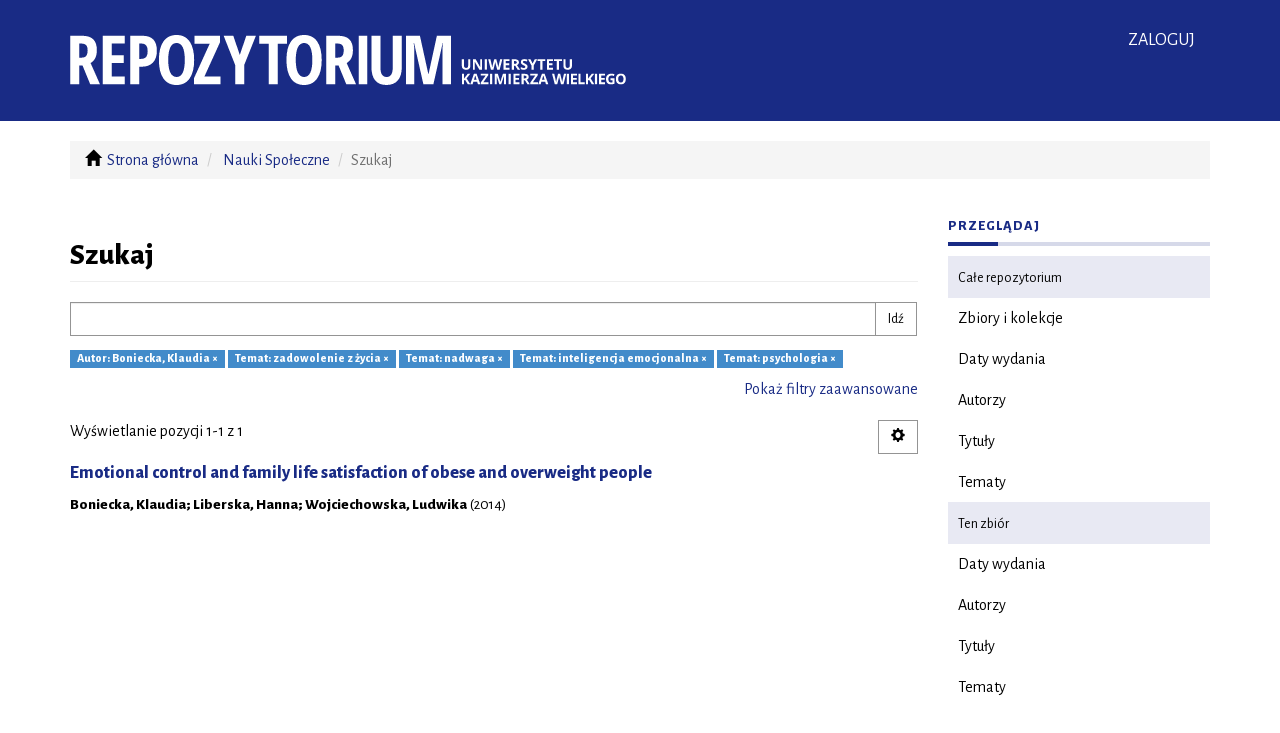

--- FILE ---
content_type: text/css;charset=ISO-8859-1
request_url: https://repozytorium.ukw.edu.pl/themes/Mirage2/styles/uczelnia.css
body_size: 2249
content:
@import url("https://fonts.googleapis.com/css?family=Alegreya+Sans:400,800&subset=latin-ext&display=swap");down vote code,kbd,pre,.img-rounded,.img-thumbnail,.img-circle,.form-control,.btn,.btn-link,.card,.dropdown-menu,.list-group-item,.input-group-addon,.input-group-btn,.nav-tabs a,.nav-pills a,.navbar,.navbar-toggle,.icon-bar,.breadcrumb,.pagination,.pager *,.label,.badge,.jumbotron,.thumbnail,.alert,.progress,.panel,.well,.modal-content,.tooltip-inner,.popover,.popover-title,.carousel-indicators li{border-radius:0 !important}a:focus,a:active,.btn:focus,.btn:active,button:focus,button:active,label:focus,label:active,.select2-container:focus,.select2-container:active,.select2-selection:focus,.select2-selection:active{outline:none !important;-webkit-box-shadow:none !important;outline-color:transparent !important;outline-style:none !important;outline:0 !important;outline:none !important;box-shadow:none !important}input,textarea,select{outline:none}input:focus,textarea:focus,select:focus{border-color:#1d329a !important;-webkit-box-shadow:none !important;outline-color:transparent !important;outline-style:none !important;outline:0 !important;outline:none !important;box-shadow:none !important}.btn.focus,.btn:focus{box-shadow:none}.uppercase{text-transform:uppercase !important}.lowercase{text-transform:lowercase !important}a{color:#132063}a:focus,a:active,a:hover{color:#0d1645}.accent{color:#17287c !important}a.disable{pointer-events:none;cursor:default}.no-wrap{white-space:nowrap}hr{border:0;height:2px;background:#666;background-image:-webkit-linear-gradient(left, #efefef, #666, #efefef);background-image:-moz-linear-gradient(left, #efefef, #666, #efefef);background-image:-ms-linear-gradient(left, #efefef, #666, #efefef);background-image:-o-linear-gradient(left, #efefef, #666, #efefef)}h1,h2,h3,h4,h5,h6{font-family:'Alegreya Sans', 'Helvetica Neue',  Helvetica, Arial, sans-serif;font-smooth:always;-webkit-font-smoothing:antialiased;font-weight:800}.uppercase{text-transform:uppercase !important}.lowercase{text-transform:lowercase !important}a{color:#192B85}a:focus,a:active,a:hover{color:lighteen(#192B85, 10%)}hr{border:0;height:2px;background:#BABFDA}.akcent,.accent,.red{color:#c30 !important}.white{color:#fff !important}a.disable{pointer-events:none;cursor:default}.img-fluid-100{display:block;width:100%;height:auto}.no-wrap{white-space:nowrap}.pagination>.active>a,.pagination>.active>a:hover,.pagination>.active>a:focus,.pagination>.active>span,.pagination>.active>span:hover,.pagination>.active>span:focus{background-color:#26368B;border-color:#26368B}.pagination>li>a,.pagination>li>span{color:#26368B}.btn-primary{color:#fff;background-color:#26368B;border-color:#26368B}.btn-primary:focus,.btn-primary:active,.btn-primary:hover{background-color:#5360A4}.btn-default,.help-block{color:#000}.list-group-item.active,.list-group-item.active:hover,.list-group-item.active:focus{background-color:#D6D9E9;border-color:#D6D9E9;color:#000}.list-group-item-heading{text-transform:uppercase}@media (min-width: 992px){.list-group-item.active,.list-group-item.active:hover,.list-group-item.active:focus{background-color:#E8E9F3;border-color:#E8E9F3;color:#000 !important}.list-group-item{border:none;padding:10px 10px}.list-group-item-heading{text-transform:none}}a.list-group-item,h1 small,h1 .small,h2 small,h2 .small,h3 small,h3 .small,h4 small,h4 .small,h5 small,h5 .small,h6 small,h6 .small,.h1 small,.h1 .small,.h2 small,.h2 .small,.h3 small,.h3 .small,.h4 small,.h4 .small,.h5 small,.h5 .small,.h6 small,.h6 .small{color:#000}h4 small,h4 .small,.h4 small,.h4 .small,h5 small,h5 .small,.h5 small,.h5 .small,h6 small,h6 .small,.h6 small,.h6 .small{font-size:85%}.author.h4 small{font-weight:800}#aspect_discovery_SimpleSearch_div_search-results .ds-artifact-item .col-sm-3{display:none !important}#aspect_discovery_SimpleSearch_div_search-results .ds-artifact-item .col-sm-9.artifact-description{width:100% !important}.artifact-description{padding-bottom:1.5rem}.thumbnail{display:none !important}.file-wrapper .file-metadata{padding-top:1rem}.file-wrapper .col-xs-6.col-sm-3{display:none !important}.control-group{margin-bottom:1.5rem}.form-control+a{display:inline-block;padding-top:.5rem}.table-striped>tbody>tr:nth-child(odd){background-color:#fff}.item-summary-view-metadata>.row .col-sm-4 .row .col-xs-6.col-sm-12:first-child{display:none !important}.item-summary-view-metadata>.row .col-sm-4 .row .col-xs-6.col-sm-12:last-child{width:100% !important}@media screen and (max-width: 767px){.ds-table-responsive{width:100%;margin-bottom:15px;overflow-y:hidden;-ms-overflow-style:-ms-autohiding-scrollbar;border:1px solid #ddd}.ds-table-responsive{overflow-x:auto;min-height:0.01%}}html{scroll-behavior:smooth}body{font-family:'Alegreya Sans', 'Helvetica Neue',  Helvetica, Arial, sans-serif;font-smooth:always;-webkit-font-smoothing:antialiased;font-size:16px;color:#000}.navbar-default .navbar-link{color:#fff}.navbar-default .navbar-toggle{border-color:transparent;margin-right:11px}.navbar-default .navbar-toggle:hover,.navbar-default .navbar-toggle:focus{background-color:transparent}.navbar-default .navbar-toggle:hover .icon-bar,.navbar-default .navbar-toggle:focus .icon-bar{background-color:rgba(255,255,255,0.6)}.navbar-default .navbar-toggle .icon-bar{background-color:#fff;height:3px;width:24px}.navbar-default{background-color:#192B85;border-color:#192B85}header .navbar{min-height:50px}header .navbar-brand{padding:14px 2px 8px 6px;height:auto}header .navbar-brand img{width:245px;height:22px}h2.ds-option-set-head.h6{font-weight:800;color:#192B85;text-transform:uppercase;letter-spacing:1px;font-size:1.4rem;padding-top:1rem;padding-bottom:8px;border-bottom:4px solid #D6D9E9;position:relative}h2.ds-option-set-head.h6:after{width:50px;height:4px;background:#192B85;position:absolute;bottom:-4px;left:0px;content:""}@media (min-width: 576px){.navbar-default .navbar-toggle{border-color:#192B85}.navbar-default .navbar-nav>li>a{text-transform:uppercase;color:#fff}.navbar-default .navbar-nav>li>a:hover,.navbar-default .navbar-nav>li>a:focus,.navbar-default .navbar-nav>li>a:active{color:rgba(255,255,255,0.8)}header .navbar{min-height:66px}header .navbar-brand{padding:15px 15px}header .navbar-brand img{width:445px;height:40px}}@media (min-width: 768px){.navbar-default{padding-top:10px;padding-bottom:10px}.navbar-default .navbar-nav>li>a{font-size:18px}.dl-horizontal dt{width:120px;text-align:left}.dl-horizontal dd{margin-left:140px}}@media (min-width: 992px){header .navbar-brand img{width:556px;height:50px}}@media (min-width: 1200px){.navbar-default{padding-top:15px;padding-bottom:15px}header .navbar-brand{padding:20px 15px  20px 15px}}@media (min-width: 1400px){header .navbar{min-height:80px}header .navbar-brand{padding:25px 10px 20px 15px}header .navbar-brand img{width:667px;height:60px}}input::placeholder{color:#757575 !important}.breadcrumb>.active{color:#707070}.label-success{background-color:#398339}.form-control{border:1px solid #949494}.btn-default{border-color:#949494}a:focus,a:active,.btn:focus,.btn:active,button:focus,button:active,label:focus,label:active,.select2-container:focus,.select2-container:active,.select2-selection:focus,.select2-selection:active{outline:2px solid #192B85 !important;box-shadow:0 0 0 2px #fff !important;outline-offset:2px !important}a.list-group-item:hover,a.list-group-item:focus{outline-offset:-3px !important}::-moz-selection{text-shadow:none;background:#192B85;color:#fff}::selection{text-shadow:none;background:#192B85;color:#fff}img::selection{background:transparent}img::-moz-selection{background:transparent}
/*# sourceMappingURL=uczelnia.css.map */


--- FILE ---
content_type: image/svg+xml;charset=ISO-8859-1
request_url: https://repozytorium.ukw.edu.pl/themes/Mirage2/images/uczelnia-naglowek.svg
body_size: 17374
content:
<?xml version="1.0" encoding="UTF-8" standalone="no"?>
<!DOCTYPE svg PUBLIC "-//W3C//DTD SVG 1.1//EN" "http://www.w3.org/Graphics/SVG/1.1/DTD/svg11.dtd">
<svg width="678" height="61" viewBox="0 0 678 61" version="1.1" xmlns="http://www.w3.org/2000/svg" xmlns:xlink="http://www.w3.org/1999/xlink" xml:space="preserve" xmlns:serif="http://www.serif.com/" style="fill-rule:evenodd;clip-rule:evenodd;stroke-linejoin:round;stroke-miterlimit:2;">
    <g>
        <path d="M11.129,37.126L11.129,60.19L0,60.19L0,0.932L14.566,0.932C20.73,0.932 25.28,2.378 28.211,5.269C31.143,8.161 32.61,12.578 32.61,18.523C32.61,26.007 30.059,31.237 24.959,34.209L36.455,60.189L24.548,60.189L15.098,37.126L11.129,37.126ZM11.129,27.642L13.994,27.642C16.612,27.642 18.494,26.906 19.64,25.433C20.785,23.961 21.358,21.765 21.358,18.847C21.358,15.821 20.751,13.666 19.537,12.382C18.322,11.099 16.448,10.458 13.912,10.458L11.129,10.458L11.129,27.642ZM66.68,60.189L39.718,60.189L39.718,0.932L66.681,0.932L66.681,10.458L50.846,10.458L50.846,24.563L65.535,24.563L65.535,34.129L50.846,34.129L50.846,50.543L66.68,50.543L66.68,60.189ZM105.826,19.172C105.826,25.467 104.224,30.298 101.018,33.662C97.813,37.025 93.184,38.707 87.127,38.707L84.345,38.707L84.345,60.19L73.216,60.19L73.216,0.932L88.396,0.932C100.015,0.932 105.826,7.011 105.826,19.172ZM84.345,29.142L86.473,29.142C89.2,29.142 91.233,28.399 92.569,26.913C93.906,25.427 94.574,22.995 94.574,19.617C94.574,16.51 93.961,14.206 92.733,12.707C91.506,11.208 89.611,10.458 87.046,10.458L84.345,10.458L84.345,29.142ZM151.303,30.479C151.303,40.288 149.448,47.827 145.738,53.095C142.028,58.364 136.723,60.999 129.822,60.999C122.893,60.999 117.574,58.372 113.865,53.115C110.156,47.859 108.301,40.287 108.301,30.397C108.301,20.589 110.155,13.07 113.865,7.842C117.575,2.614 122.921,0 129.904,0C136.805,0 142.097,2.628 145.779,7.884C149.461,13.139 151.303,20.671 151.303,30.479ZM119.676,30.479C119.676,37.234 120.535,42.382 122.253,45.921C123.971,49.461 126.495,51.231 129.823,51.231C136.533,51.231 139.888,44.314 139.888,30.479C139.888,16.644 136.56,9.727 129.905,9.727C126.522,9.727 123.973,11.49 122.254,15.016C120.535,18.543 119.676,23.698 119.676,30.479ZM183.581,60.189L151.218,60.189L151.218,52.488L170.325,10.539L151.79,10.539L151.79,0.932L182.967,0.932L182.967,8.633L163.86,50.542L183.581,50.542L183.581,60.189ZM206.978,24.318L214.956,0.932L226.617,0.932L212.419,36.436L212.419,60.189L201.453,60.189L201.453,36.883L187.297,0.932L199.04,0.932L206.978,24.318ZM253.257,60.189L242.169,60.189L242.169,10.619L230.712,10.619L230.712,0.931L264.712,0.931L264.712,10.619L253.256,10.619L253.256,60.189L253.257,60.189ZM306.903,30.479C306.903,40.288 305.048,47.827 301.339,53.095C297.63,58.364 292.325,60.999 285.423,60.999C278.494,60.999 273.176,58.372 269.466,53.115C265.756,47.859 263.902,40.287 263.902,30.397C263.902,20.589 265.756,13.07 269.466,7.842C273.176,2.614 278.522,0 285.505,0C292.406,0 297.697,2.628 301.379,7.884C305.061,13.139 306.903,20.671 306.903,30.479ZM275.277,30.479C275.277,37.234 276.136,42.382 277.854,45.921C279.572,49.461 282.096,51.231 285.424,51.231C292.133,51.231 295.489,44.314 295.489,30.479C295.489,16.644 292.161,9.727 285.506,9.727C282.123,9.727 279.573,11.49 277.854,15.016C276.135,18.543 275.277,23.698 275.277,30.479ZM323.534,37.127L323.534,60.19L312.405,60.19L312.405,0.932L326.972,0.932C333.135,0.932 337.686,2.378 340.617,5.269C343.548,8.161 345.014,12.578 345.014,18.523C345.014,26.007 342.463,31.237 337.363,34.209L348.86,60.19L336.954,60.19L327.503,37.127L323.534,37.127ZM323.534,27.642L326.397,27.642C329.015,27.642 330.897,26.906 332.043,25.433C333.189,23.961 333.762,21.765 333.762,18.847C333.762,15.821 333.156,13.666 331.943,12.382C330.73,11.099 328.853,10.458 326.317,10.458L323.534,10.458L323.534,27.642ZM352.061,60.189L352.061,0.932L362.535,0.932L362.535,60.189L352.061,60.189ZM404.611,0.932L404.611,39.275C404.611,46.327 403.003,51.71 399.782,55.427C396.562,59.144 391.914,61 385.832,61C379.886,61 375.358,59.155 372.247,55.467C369.137,51.779 367.583,46.327 367.583,39.113L367.583,0.932L378.63,0.932L378.63,39.924C378.63,47.462 381.154,51.232 386.2,51.232C388.547,51.232 390.36,50.273 391.642,48.355C392.925,46.438 393.564,43.707 393.564,40.168L393.564,0.932L404.611,0.932ZM430.999,60.189L419.625,9.728L419.175,9.728C419.693,13.619 419.953,17.186 419.953,20.428L419.953,60.19L409.642,60.19L409.642,0.932L426.744,0.932L436.973,47.503L437.3,47.503L447.446,0.932L464.794,0.932L464.794,60.189L454.239,60.189L454.239,20.023C454.239,16.7 454.429,13.295 454.811,9.809L454.484,9.809L443.149,60.19L430.999,60.19L430.999,60.189Z" style="fill:white;fill-rule:nonzero;"/>
        <g transform="matrix(1.47958,0,0,1.47958,-372.699,-36.2934)">
            <g transform="matrix(12,0,0,12,573.854,53.0893)">
                <path d="M0.671,-0.714L0.671,-0.252C0.671,-0.199 0.659,-0.153 0.635,-0.113C0.612,-0.074 0.578,-0.043 0.533,-0.022C0.489,-0.001 0.436,0.01 0.375,0.01C0.283,0.01 0.212,-0.014 0.161,-0.061C0.11,-0.108 0.085,-0.172 0.085,-0.254L0.085,-0.714L0.236,-0.714L0.236,-0.277C0.236,-0.222 0.247,-0.181 0.269,-0.156C0.291,-0.13 0.328,-0.117 0.379,-0.117C0.428,-0.117 0.464,-0.13 0.487,-0.156C0.509,-0.182 0.52,-0.222 0.52,-0.278L0.52,-0.714L0.671,-0.714Z" style="fill:white;fill-rule:nonzero;"/>
            </g>
            <g transform="matrix(12,0,0,12,582.924,53.0893)">
                <path d="M0.723,-0L0.531,-0L0.22,-0.54L0.216,-0.54C0.222,-0.445 0.225,-0.377 0.225,-0.336L0.225,-0L0.09,-0L0.09,-0.714L0.281,-0.714L0.591,-0.179L0.594,-0.179C0.589,-0.272 0.587,-0.338 0.587,-0.376L0.587,-0.714L0.723,-0.714L0.723,-0Z" style="fill:white;fill-rule:nonzero;"/>
            </g>
            <g transform="matrix(12,0,0,12,592.68,53.0893)">
                <rect x="0.09" y="-0.714" width="0.151" height="0.714" style="fill:white;fill-rule:nonzero;"/>
            </g>
            <g transform="matrix(12,0,0,12,596.652,53.0893)">
                <path d="M0.785,-0L0.613,-0L0.516,-0.375C0.513,-0.388 0.506,-0.416 0.498,-0.458C0.489,-0.5 0.484,-0.528 0.483,-0.542C0.481,-0.524 0.476,-0.496 0.468,-0.457C0.46,-0.418 0.454,-0.391 0.45,-0.374L0.354,-0L0.182,-0L0,-0.714L0.149,-0.714L0.24,-0.324C0.256,-0.252 0.268,-0.19 0.275,-0.137C0.277,-0.156 0.281,-0.184 0.288,-0.223C0.295,-0.262 0.302,-0.292 0.308,-0.314L0.412,-0.714L0.555,-0.714L0.659,-0.314C0.664,-0.296 0.669,-0.269 0.676,-0.232C0.683,-0.195 0.688,-0.164 0.692,-0.137C0.695,-0.163 0.7,-0.194 0.708,-0.232C0.715,-0.27 0.721,-0.301 0.727,-0.324L0.818,-0.714L0.967,-0.714L0.785,-0Z" style="fill:white;fill-rule:nonzero;"/>
            </g>
            <g transform="matrix(12,0,0,12,608.254,53.0893)">
                <path d="M0.501,-0L0.09,-0L0.09,-0.714L0.501,-0.714L0.501,-0.59L0.241,-0.59L0.241,-0.433L0.483,-0.433L0.483,-0.309L0.241,-0.309L0.241,-0.125L0.501,-0.125L0.501,-0Z" style="fill:white;fill-rule:nonzero;"/>
            </g>
            <g transform="matrix(12,0,0,12,614.975,53.0893)">
                <path d="M0.241,-0.397L0.29,-0.397C0.338,-0.397 0.373,-0.405 0.396,-0.421C0.419,-0.437 0.43,-0.462 0.43,-0.496C0.43,-0.53 0.419,-0.554 0.395,-0.568C0.372,-0.583 0.336,-0.59 0.287,-0.59L0.241,-0.59L0.241,-0.397ZM0.241,-0.274L0.241,-0L0.09,-0L0.09,-0.714L0.298,-0.714C0.395,-0.714 0.467,-0.696 0.513,-0.661C0.56,-0.626 0.583,-0.572 0.583,-0.5C0.583,-0.458 0.571,-0.421 0.548,-0.388C0.525,-0.355 0.493,-0.33 0.45,-0.311C0.558,-0.151 0.628,-0.047 0.66,-0L0.492,-0L0.322,-0.274L0.241,-0.274Z" style="fill:white;fill-rule:nonzero;"/>
            </g>
            <g transform="matrix(12,0,0,12,622.896,53.0893)">
                <path d="M0.511,-0.198C0.511,-0.134 0.488,-0.083 0.442,-0.046C0.395,-0.009 0.331,0.01 0.248,0.01C0.172,0.01 0.104,-0.005 0.046,-0.033L0.046,-0.174C0.094,-0.152 0.135,-0.137 0.168,-0.128C0.202,-0.12 0.232,-0.115 0.26,-0.115C0.293,-0.115 0.318,-0.122 0.336,-0.134C0.354,-0.147 0.363,-0.166 0.363,-0.191C0.363,-0.205 0.359,-0.217 0.351,-0.228C0.343,-0.239 0.332,-0.25 0.317,-0.26C0.302,-0.27 0.271,-0.286 0.224,-0.308C0.181,-0.329 0.148,-0.348 0.126,-0.367C0.104,-0.386 0.087,-0.408 0.074,-0.433C0.061,-0.458 0.054,-0.487 0.054,-0.521C0.054,-0.584 0.076,-0.634 0.118,-0.67C0.161,-0.706 0.22,-0.724 0.296,-0.724C0.333,-0.724 0.368,-0.72 0.402,-0.711C0.436,-0.702 0.471,-0.69 0.508,-0.674L0.459,-0.556C0.421,-0.572 0.389,-0.583 0.365,-0.589C0.34,-0.595 0.315,-0.598 0.291,-0.598C0.262,-0.598 0.24,-0.591 0.225,-0.578C0.21,-0.565 0.202,-0.547 0.202,-0.526C0.202,-0.513 0.205,-0.501 0.211,-0.491C0.218,-0.481 0.227,-0.471 0.241,-0.462C0.254,-0.453 0.286,-0.436 0.337,-0.412C0.404,-0.38 0.449,-0.348 0.474,-0.316C0.499,-0.284 0.511,-0.245 0.511,-0.198Z" style="fill:white;fill-rule:nonzero;"/>
            </g>
            <g transform="matrix(12,0,0,12,629.506,53.0893)">
                <path d="M0.312,-0.42L0.461,-0.714L0.624,-0.714L0.387,-0.278L0.387,-0L0.237,-0L0.237,-0.273L0,-0.714L0.164,-0.714L0.312,-0.42Z" style="fill:white;fill-rule:nonzero;"/>
            </g>
            <g transform="matrix(12,0,0,12,636.994,53.0893)">
                <path d="M0.365,-0L0.214,-0L0.214,-0.588L0.02,-0.588L0.02,-0.714L0.559,-0.714L0.559,-0.588L0.365,-0.588L0.365,-0Z" style="fill:white;fill-rule:nonzero;"/>
            </g>
            <g transform="matrix(12,0,0,12,643.943,53.0893)">
                <path d="M0.501,-0L0.09,-0L0.09,-0.714L0.501,-0.714L0.501,-0.59L0.241,-0.59L0.241,-0.433L0.483,-0.433L0.483,-0.309L0.241,-0.309L0.241,-0.125L0.501,-0.125L0.501,-0Z" style="fill:white;fill-rule:nonzero;"/>
            </g>
            <g transform="matrix(12,0,0,12,650.664,53.0893)">
                <path d="M0.365,-0L0.214,-0L0.214,-0.588L0.02,-0.588L0.02,-0.714L0.559,-0.714L0.559,-0.588L0.365,-0.588L0.365,-0Z" style="fill:white;fill-rule:nonzero;"/>
            </g>
            <g transform="matrix(12,0,0,12,657.613,53.0893)">
                <path d="M0.671,-0.714L0.671,-0.252C0.671,-0.199 0.659,-0.153 0.635,-0.113C0.612,-0.074 0.578,-0.043 0.533,-0.022C0.489,-0.001 0.436,0.01 0.375,0.01C0.283,0.01 0.212,-0.014 0.161,-0.061C0.11,-0.108 0.085,-0.172 0.085,-0.254L0.085,-0.714L0.236,-0.714L0.236,-0.277C0.236,-0.222 0.247,-0.181 0.269,-0.156C0.291,-0.13 0.328,-0.117 0.379,-0.117C0.428,-0.117 0.464,-0.13 0.487,-0.156C0.509,-0.182 0.52,-0.222 0.52,-0.278L0.52,-0.714L0.671,-0.714Z" style="fill:white;fill-rule:nonzero;"/>
            </g>
            <g transform="matrix(12,0,0,12,573.854,65.0893)">
                <path d="M0.664,-0L0.492,-0L0.305,-0.301L0.241,-0.255L0.241,-0L0.09,-0L0.09,-0.714L0.241,-0.714L0.241,-0.387L0.301,-0.471L0.494,-0.714L0.662,-0.714L0.413,-0.398L0.664,-0Z" style="fill:white;fill-rule:nonzero;"/>
            </g>
            <g transform="matrix(12,0,0,12,581.822,65.0893)">
                <path d="M0.527,-0L0.475,-0.17L0.215,-0.17L0.163,-0L0,-0L0.252,-0.717L0.437,-0.717L0.69,-0L0.527,-0ZM0.439,-0.297C0.391,-0.451 0.364,-0.538 0.358,-0.558C0.352,-0.578 0.348,-0.594 0.345,-0.606C0.334,-0.564 0.304,-0.461 0.253,-0.297L0.439,-0.297Z" style="fill:white;fill-rule:nonzero;"/>
            </g>
            <g transform="matrix(12,0,0,12,590.102,65.0893)">
                <path d="M0.555,-0L0.024,-0L0.024,-0.098L0.366,-0.589L0.033,-0.589L0.033,-0.714L0.546,-0.714L0.546,-0.616L0.204,-0.125L0.555,-0.125L0.555,-0Z" style="fill:white;fill-rule:nonzero;"/>
            </g>
            <g transform="matrix(12,0,0,12,597.051,65.0893)">
                <rect x="0.09" y="-0.714" width="0.151" height="0.714" style="fill:white;fill-rule:nonzero;"/>
            </g>
            <g transform="matrix(12,0,0,12,601.023,65.0893)">
                <path d="M0.392,-0L0.22,-0.56L0.216,-0.56C0.222,-0.446 0.225,-0.37 0.225,-0.332L0.225,-0L0.09,-0L0.09,-0.714L0.296,-0.714L0.465,-0.168L0.468,-0.168L0.647,-0.714L0.853,-0.714L0.853,-0L0.712,-0L0.712,-0.338C0.712,-0.354 0.712,-0.372 0.713,-0.393C0.713,-0.414 0.715,-0.469 0.719,-0.559L0.715,-0.559L0.531,-0L0.392,-0Z" style="fill:white;fill-rule:nonzero;"/>
            </g>
            <g transform="matrix(12,0,0,12,612.338,65.0893)">
                <rect x="0.09" y="-0.714" width="0.151" height="0.714" style="fill:white;fill-rule:nonzero;"/>
            </g>
            <g transform="matrix(12,0,0,12,616.311,65.0893)">
                <path d="M0.501,-0L0.09,-0L0.09,-0.714L0.501,-0.714L0.501,-0.59L0.241,-0.59L0.241,-0.433L0.483,-0.433L0.483,-0.309L0.241,-0.309L0.241,-0.125L0.501,-0.125L0.501,-0Z" style="fill:white;fill-rule:nonzero;"/>
            </g>
            <g transform="matrix(12,0,0,12,623.031,65.0893)">
                <path d="M0.241,-0.397L0.29,-0.397C0.338,-0.397 0.373,-0.405 0.396,-0.421C0.419,-0.437 0.43,-0.462 0.43,-0.496C0.43,-0.53 0.419,-0.554 0.395,-0.568C0.372,-0.583 0.336,-0.59 0.287,-0.59L0.241,-0.59L0.241,-0.397ZM0.241,-0.274L0.241,-0L0.09,-0L0.09,-0.714L0.298,-0.714C0.395,-0.714 0.467,-0.696 0.513,-0.661C0.56,-0.626 0.583,-0.572 0.583,-0.5C0.583,-0.458 0.571,-0.421 0.548,-0.388C0.525,-0.355 0.493,-0.33 0.45,-0.311C0.558,-0.151 0.628,-0.047 0.66,-0L0.492,-0L0.322,-0.274L0.241,-0.274Z" style="fill:white;fill-rule:nonzero;"/>
            </g>
            <g transform="matrix(12,0,0,12,630.953,65.0893)">
                <path d="M0.555,-0L0.024,-0L0.024,-0.098L0.366,-0.589L0.033,-0.589L0.033,-0.714L0.546,-0.714L0.546,-0.616L0.204,-0.125L0.555,-0.125L0.555,-0Z" style="fill:white;fill-rule:nonzero;"/>
            </g>
            <g transform="matrix(12,0,0,12,637.902,65.0893)">
                <path d="M0.527,-0L0.475,-0.17L0.215,-0.17L0.163,-0L0,-0L0.252,-0.717L0.437,-0.717L0.69,-0L0.527,-0ZM0.439,-0.297C0.391,-0.451 0.364,-0.538 0.358,-0.558C0.352,-0.578 0.348,-0.594 0.345,-0.606C0.334,-0.564 0.304,-0.461 0.253,-0.297L0.439,-0.297Z" style="fill:white;fill-rule:nonzero;"/>
            </g>
            <g transform="matrix(12,0,0,12,649.299,65.0893)">
                <path d="M0.785,-0L0.613,-0L0.516,-0.375C0.513,-0.388 0.506,-0.416 0.498,-0.458C0.489,-0.5 0.484,-0.528 0.483,-0.542C0.481,-0.524 0.476,-0.496 0.468,-0.457C0.46,-0.418 0.454,-0.391 0.45,-0.374L0.354,-0L0.182,-0L0,-0.714L0.149,-0.714L0.24,-0.324C0.256,-0.252 0.268,-0.19 0.275,-0.137C0.277,-0.156 0.281,-0.184 0.288,-0.223C0.295,-0.262 0.302,-0.292 0.308,-0.314L0.412,-0.714L0.555,-0.714L0.659,-0.314C0.664,-0.296 0.669,-0.269 0.676,-0.232C0.683,-0.195 0.688,-0.164 0.692,-0.137C0.695,-0.163 0.7,-0.194 0.708,-0.232C0.715,-0.27 0.721,-0.301 0.727,-0.324L0.818,-0.714L0.967,-0.714L0.785,-0Z" style="fill:white;fill-rule:nonzero;"/>
            </g>
            <g transform="matrix(12,0,0,12,660.336,65.0893)">
                <rect x="0.09" y="-0.714" width="0.151" height="0.714" style="fill:white;fill-rule:nonzero;"/>
            </g>
            <g transform="matrix(12,0,0,12,663.745,65.0893)">
                <path d="M0.501,-0L0.09,-0L0.09,-0.714L0.501,-0.714L0.501,-0.59L0.241,-0.59L0.241,-0.433L0.483,-0.433L0.483,-0.309L0.241,-0.309L0.241,-0.125L0.501,-0.125L0.501,-0Z" style="fill:white;fill-rule:nonzero;"/>
            </g>
            <g transform="matrix(12,0,0,12,669.902,65.0893)">
                <path d="M0.09,-0L0.09,-0.714L0.241,-0.714L0.241,-0.125L0.531,-0.125L0.531,-0L0.09,-0Z" style="fill:white;fill-rule:nonzero;"/>
            </g>
            <g transform="matrix(12,0,0,12,676.117,65.0893)">
                <path d="M0.664,-0L0.492,-0L0.305,-0.301L0.241,-0.255L0.241,-0L0.09,-0L0.09,-0.714L0.241,-0.714L0.241,-0.387L0.301,-0.471L0.494,-0.714L0.662,-0.714L0.413,-0.398L0.664,-0Z" style="fill:white;fill-rule:nonzero;"/>
            </g>
            <g transform="matrix(12,0,0,12,683.522,65.0893)">
                <rect x="0.09" y="-0.714" width="0.151" height="0.714" style="fill:white;fill-rule:nonzero;"/>
            </g>
            <g transform="matrix(12,0,0,12,686.93,65.0893)">
                <path d="M0.501,-0L0.09,-0L0.09,-0.714L0.501,-0.714L0.501,-0.59L0.241,-0.59L0.241,-0.433L0.483,-0.433L0.483,-0.309L0.241,-0.309L0.241,-0.125L0.501,-0.125L0.501,-0Z" style="fill:white;fill-rule:nonzero;"/>
            </g>
            <g transform="matrix(12,0,0,12,693.087,65.0893)">
                <path d="M0.361,-0.401L0.644,-0.401L0.644,-0.031C0.598,-0.016 0.555,-0.005 0.514,0.001C0.474,0.007 0.432,0.01 0.39,0.01C0.282,0.01 0.2,-0.022 0.143,-0.085C0.087,-0.149 0.058,-0.239 0.058,-0.358C0.058,-0.473 0.091,-0.563 0.157,-0.627C0.223,-0.692 0.314,-0.724 0.431,-0.724C0.504,-0.724 0.575,-0.709 0.643,-0.68L0.593,-0.559C0.541,-0.585 0.486,-0.598 0.43,-0.598C0.365,-0.598 0.312,-0.576 0.273,-0.532C0.234,-0.488 0.214,-0.429 0.214,-0.355C0.214,-0.278 0.23,-0.218 0.261,-0.177C0.293,-0.137 0.339,-0.116 0.4,-0.116C0.431,-0.116 0.464,-0.119 0.496,-0.126L0.496,-0.275L0.361,-0.275L0.361,-0.401Z" style="fill:white;fill-rule:nonzero;"/>
            </g>
            <g transform="matrix(12,0,0,12,701.213,65.0893)">
                <path d="M0.738,-0.358C0.738,-0.24 0.708,-0.149 0.65,-0.085C0.591,-0.022 0.507,0.01 0.398,0.01C0.289,0.01 0.205,-0.022 0.146,-0.085C0.087,-0.149 0.058,-0.24 0.058,-0.359C0.058,-0.478 0.087,-0.568 0.146,-0.631C0.205,-0.694 0.289,-0.725 0.399,-0.725C0.509,-0.725 0.593,-0.694 0.651,-0.63C0.709,-0.567 0.738,-0.476 0.738,-0.358ZM0.217,-0.358C0.217,-0.278 0.232,-0.218 0.262,-0.178C0.292,-0.137 0.338,-0.117 0.398,-0.117C0.519,-0.117 0.579,-0.197 0.579,-0.358C0.579,-0.519 0.519,-0.599 0.399,-0.599C0.339,-0.599 0.293,-0.579 0.263,-0.538C0.232,-0.498 0.217,-0.438 0.217,-0.358Z" style="fill:white;fill-rule:nonzero;"/>
            </g>
        </g>
    </g>
</svg>
